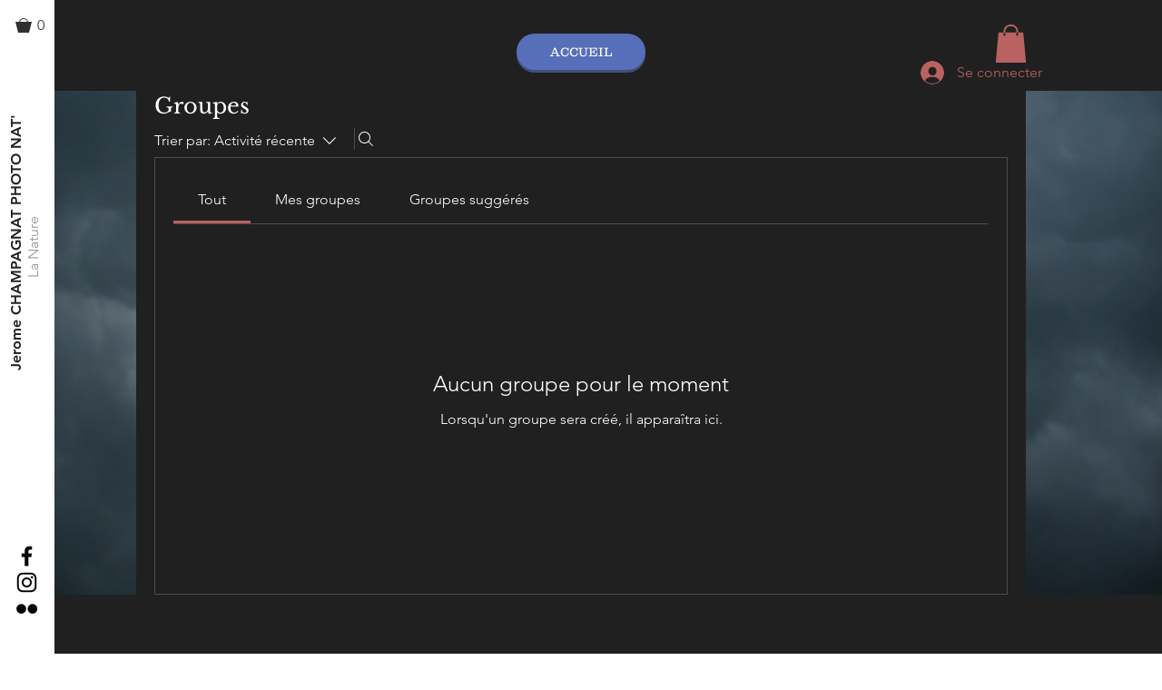

--- FILE ---
content_type: text/html; charset=utf-8
request_url: https://www.google.com/recaptcha/api2/aframe
body_size: 264
content:
<!DOCTYPE HTML><html><head><meta http-equiv="content-type" content="text/html; charset=UTF-8"></head><body><script nonce="EklJ89nvHpitvueDiC-gtQ">/** Anti-fraud and anti-abuse applications only. See google.com/recaptcha */ try{var clients={'sodar':'https://pagead2.googlesyndication.com/pagead/sodar?'};window.addEventListener("message",function(a){try{if(a.source===window.parent){var b=JSON.parse(a.data);var c=clients[b['id']];if(c){var d=document.createElement('img');d.src=c+b['params']+'&rc='+(localStorage.getItem("rc::a")?sessionStorage.getItem("rc::b"):"");window.document.body.appendChild(d);sessionStorage.setItem("rc::e",parseInt(sessionStorage.getItem("rc::e")||0)+1);localStorage.setItem("rc::h",'1768815637894');}}}catch(b){}});window.parent.postMessage("_grecaptcha_ready", "*");}catch(b){}</script></body></html>